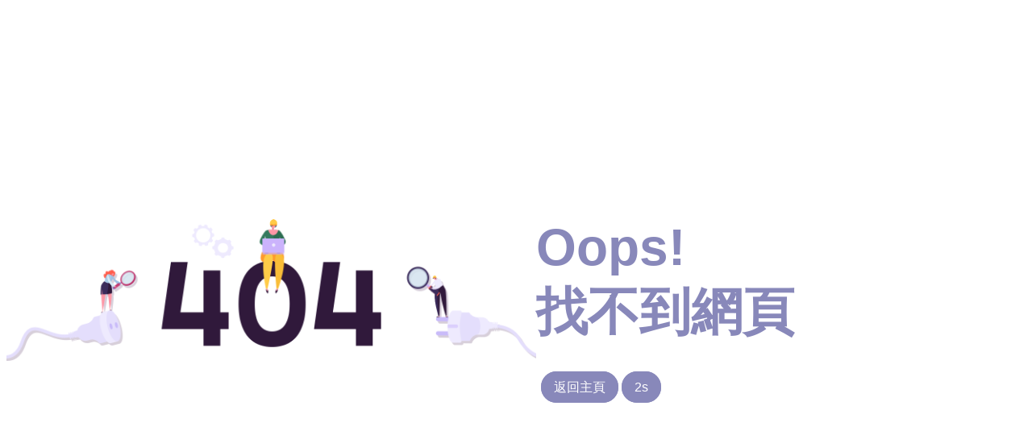

--- FILE ---
content_type: text/html; charset=UTF-8
request_url: https://www.youth.gov.hk/tc/career-and-study/activities/detail.htm?content-id=2437866&section=CSA
body_size: 237
content:
<div class="not-found-page">
    <div class="content-left">
        <img class="not-found-img" src="/pages/img/error/404-breakdown.png" alt="404 Page">
    </div>
    <div class="content-right">
        <h1>Oops!<br><span id="error-page_not_found">找不到網頁</span></h1>
        <div class="btn-back">
            <a href="/" id="return-to-homepage">返回主頁</a>
            <a class="btn-redirect" id="countdown">5s</a>
        </div>

    </div>
</div>

<script>
    const pathname = window.location.pathname;
    const errorsMessage = {
        "tc": {
            "page_not_found": "找不到網頁",
            "return_to_homepage": "返回主頁"
        },
        "sc": {
            "page_not_found": "找不到网页",
            "return_to_homepage": "返回主页"
        },
        "en": {
            "page_not_found": "Page not found",
            "return_to_homepage": "Return to homepage"
        }
    }
    let currentLocale = localStorage.getItem('redirectPath') || '';
    let locale = pathname.split('/')[1] || '';
    if (locale && ['en', 'tc', 'sc'].includes(locale)) {
        currentLocale = locale;
    }
    currentLocale = currentLocale || 'tc';
    const redirectPath = '/' + currentLocale;
    localStorage.setItem('redirectPath', currentLocale);

    document.getElementsByClassName('btn-redirect').href = redirectPath;
    document.getElementById('error-page_not_found').innerHTML = errorsMessage[currentLocale].page_not_found;
    document.getElementById('return-to-homepage').innerHTML = errorsMessage[currentLocale].return_to_homepage;
    document.getElementById('return-to-homepage').href = redirectPath;
    let seconds = 5;
    const countdownElement = document.getElementById('countdown');
    const interval = setInterval(() => {
        seconds--;
        countdownElement.textContent = seconds + 's';
        if (seconds <= 0) {
            clearInterval(interval);
            window.location.href = redirectPath;
        }
    }, 1000);
</script>

<style>
.not-found-page {
    height: 100%;
    display: flex;
    justify-content: end;
    align-items: center;
    gap: 40px;
    font-family: 'Roboto','Microsoft JhengHei', 'Arial', 'Helvetica', 'sans-serif';
}
.content-left {
    width: 52%;
}
.content-right {
    width: 40%;
    color: #8888ba;
}
.content-right h1 {
    margin-bottom: 40px;
    font-size: 5em;
}
@media (max-width: 1440px) {
    .content-right h1 {
        font-size: 4em;
    }
}
.content-right a {
    color: #fff;
    text-decoration: none;
    background-color: #8888ba;
    border: 1px solid #8888ba;
    border-radius: 100px;
    padding: 10px 15px;
}
.btn-back {
    padding-left: 6px;
}
.not-found-img {
    width: 100%;
}
</style>
